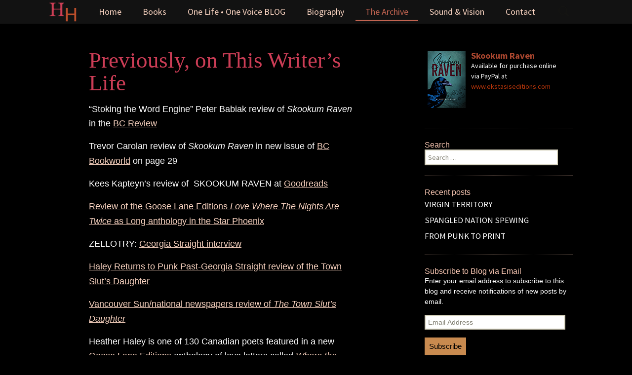

--- FILE ---
content_type: text/html; charset=UTF-8
request_url: http://heatherhaley.com/hh2/?page_id=74
body_size: 8804
content:
	<!DOCTYPE html>
	<!--[if IE 7]>
<html class="ie ie7" lang="en-US">
<![endif]-->
	<!--[if IE 8]>
<html class="ie ie8" lang="en-US">
<![endif]-->
	<!--[if !(IE 7) | !(IE 8)  ]><!-->
	<html lang="en-US">
	<!--<![endif]-->

	<head>
		<meta charset="UTF-8">
		<meta name="viewport" content="width=device-width">
		<title>
			The Archive | Heather Haley		</title>
		<link rel="profile" href="http://gmpg.org/xfn/11">
		<link rel="pingback" href="http://heatherhaley.com/hh2/xmlrpc.php">
		<!--[if lt IE 9]>
	<script src="http://heatherhaley.com/hh2/wp-content/themes/twentythirteen/js/html5.js"></script>
	<![endif]-->
		<meta name='robots' content='max-image-preview:large' />
<link rel='dns-prefetch' href='//s0.wp.com' />
<link rel='dns-prefetch' href='//secure.gravatar.com' />
<link rel='dns-prefetch' href='//fonts.googleapis.com' />
<link rel="alternate" type="application/rss+xml" title="Heather Haley &raquo; Feed" href="http://heatherhaley.com/hh2/?feed=rss2" />
<link rel="alternate" type="application/rss+xml" title="Heather Haley &raquo; Comments Feed" href="http://heatherhaley.com/hh2/?feed=comments-rss2" />
<script type="text/javascript">
window._wpemojiSettings = {"baseUrl":"https:\/\/s.w.org\/images\/core\/emoji\/14.0.0\/72x72\/","ext":".png","svgUrl":"https:\/\/s.w.org\/images\/core\/emoji\/14.0.0\/svg\/","svgExt":".svg","source":{"concatemoji":"http:\/\/heatherhaley.com\/hh2\/wp-includes\/js\/wp-emoji-release.min.js?ver=6.2.8"}};
/*! This file is auto-generated */
!function(e,a,t){var n,r,o,i=a.createElement("canvas"),p=i.getContext&&i.getContext("2d");function s(e,t){p.clearRect(0,0,i.width,i.height),p.fillText(e,0,0);e=i.toDataURL();return p.clearRect(0,0,i.width,i.height),p.fillText(t,0,0),e===i.toDataURL()}function c(e){var t=a.createElement("script");t.src=e,t.defer=t.type="text/javascript",a.getElementsByTagName("head")[0].appendChild(t)}for(o=Array("flag","emoji"),t.supports={everything:!0,everythingExceptFlag:!0},r=0;r<o.length;r++)t.supports[o[r]]=function(e){if(p&&p.fillText)switch(p.textBaseline="top",p.font="600 32px Arial",e){case"flag":return s("\ud83c\udff3\ufe0f\u200d\u26a7\ufe0f","\ud83c\udff3\ufe0f\u200b\u26a7\ufe0f")?!1:!s("\ud83c\uddfa\ud83c\uddf3","\ud83c\uddfa\u200b\ud83c\uddf3")&&!s("\ud83c\udff4\udb40\udc67\udb40\udc62\udb40\udc65\udb40\udc6e\udb40\udc67\udb40\udc7f","\ud83c\udff4\u200b\udb40\udc67\u200b\udb40\udc62\u200b\udb40\udc65\u200b\udb40\udc6e\u200b\udb40\udc67\u200b\udb40\udc7f");case"emoji":return!s("\ud83e\udef1\ud83c\udffb\u200d\ud83e\udef2\ud83c\udfff","\ud83e\udef1\ud83c\udffb\u200b\ud83e\udef2\ud83c\udfff")}return!1}(o[r]),t.supports.everything=t.supports.everything&&t.supports[o[r]],"flag"!==o[r]&&(t.supports.everythingExceptFlag=t.supports.everythingExceptFlag&&t.supports[o[r]]);t.supports.everythingExceptFlag=t.supports.everythingExceptFlag&&!t.supports.flag,t.DOMReady=!1,t.readyCallback=function(){t.DOMReady=!0},t.supports.everything||(n=function(){t.readyCallback()},a.addEventListener?(a.addEventListener("DOMContentLoaded",n,!1),e.addEventListener("load",n,!1)):(e.attachEvent("onload",n),a.attachEvent("onreadystatechange",function(){"complete"===a.readyState&&t.readyCallback()})),(e=t.source||{}).concatemoji?c(e.concatemoji):e.wpemoji&&e.twemoji&&(c(e.twemoji),c(e.wpemoji)))}(window,document,window._wpemojiSettings);
</script>
<style type="text/css">
img.wp-smiley,
img.emoji {
	display: inline !important;
	border: none !important;
	box-shadow: none !important;
	height: 1em !important;
	width: 1em !important;
	margin: 0 0.07em !important;
	vertical-align: -0.1em !important;
	background: none !important;
	padding: 0 !important;
}
</style>
	<link rel='stylesheet' id='wp-block-library-css' href='http://heatherhaley.com/hh2/wp-includes/css/dist/block-library/style.min.css?ver=6.2.8' type='text/css' media='all' />
<link rel='stylesheet' id='classic-theme-styles-css' href='http://heatherhaley.com/hh2/wp-includes/css/classic-themes.min.css?ver=6.2.8' type='text/css' media='all' />
<style id='global-styles-inline-css' type='text/css'>
body{--wp--preset--color--black: #000000;--wp--preset--color--cyan-bluish-gray: #abb8c3;--wp--preset--color--white: #ffffff;--wp--preset--color--pale-pink: #f78da7;--wp--preset--color--vivid-red: #cf2e2e;--wp--preset--color--luminous-vivid-orange: #ff6900;--wp--preset--color--luminous-vivid-amber: #fcb900;--wp--preset--color--light-green-cyan: #7bdcb5;--wp--preset--color--vivid-green-cyan: #00d084;--wp--preset--color--pale-cyan-blue: #8ed1fc;--wp--preset--color--vivid-cyan-blue: #0693e3;--wp--preset--color--vivid-purple: #9b51e0;--wp--preset--gradient--vivid-cyan-blue-to-vivid-purple: linear-gradient(135deg,rgba(6,147,227,1) 0%,rgb(155,81,224) 100%);--wp--preset--gradient--light-green-cyan-to-vivid-green-cyan: linear-gradient(135deg,rgb(122,220,180) 0%,rgb(0,208,130) 100%);--wp--preset--gradient--luminous-vivid-amber-to-luminous-vivid-orange: linear-gradient(135deg,rgba(252,185,0,1) 0%,rgba(255,105,0,1) 100%);--wp--preset--gradient--luminous-vivid-orange-to-vivid-red: linear-gradient(135deg,rgba(255,105,0,1) 0%,rgb(207,46,46) 100%);--wp--preset--gradient--very-light-gray-to-cyan-bluish-gray: linear-gradient(135deg,rgb(238,238,238) 0%,rgb(169,184,195) 100%);--wp--preset--gradient--cool-to-warm-spectrum: linear-gradient(135deg,rgb(74,234,220) 0%,rgb(151,120,209) 20%,rgb(207,42,186) 40%,rgb(238,44,130) 60%,rgb(251,105,98) 80%,rgb(254,248,76) 100%);--wp--preset--gradient--blush-light-purple: linear-gradient(135deg,rgb(255,206,236) 0%,rgb(152,150,240) 100%);--wp--preset--gradient--blush-bordeaux: linear-gradient(135deg,rgb(254,205,165) 0%,rgb(254,45,45) 50%,rgb(107,0,62) 100%);--wp--preset--gradient--luminous-dusk: linear-gradient(135deg,rgb(255,203,112) 0%,rgb(199,81,192) 50%,rgb(65,88,208) 100%);--wp--preset--gradient--pale-ocean: linear-gradient(135deg,rgb(255,245,203) 0%,rgb(182,227,212) 50%,rgb(51,167,181) 100%);--wp--preset--gradient--electric-grass: linear-gradient(135deg,rgb(202,248,128) 0%,rgb(113,206,126) 100%);--wp--preset--gradient--midnight: linear-gradient(135deg,rgb(2,3,129) 0%,rgb(40,116,252) 100%);--wp--preset--duotone--dark-grayscale: url('#wp-duotone-dark-grayscale');--wp--preset--duotone--grayscale: url('#wp-duotone-grayscale');--wp--preset--duotone--purple-yellow: url('#wp-duotone-purple-yellow');--wp--preset--duotone--blue-red: url('#wp-duotone-blue-red');--wp--preset--duotone--midnight: url('#wp-duotone-midnight');--wp--preset--duotone--magenta-yellow: url('#wp-duotone-magenta-yellow');--wp--preset--duotone--purple-green: url('#wp-duotone-purple-green');--wp--preset--duotone--blue-orange: url('#wp-duotone-blue-orange');--wp--preset--font-size--small: 13px;--wp--preset--font-size--medium: 20px;--wp--preset--font-size--large: 36px;--wp--preset--font-size--x-large: 42px;--wp--preset--spacing--20: 0.44rem;--wp--preset--spacing--30: 0.67rem;--wp--preset--spacing--40: 1rem;--wp--preset--spacing--50: 1.5rem;--wp--preset--spacing--60: 2.25rem;--wp--preset--spacing--70: 3.38rem;--wp--preset--spacing--80: 5.06rem;--wp--preset--shadow--natural: 6px 6px 9px rgba(0, 0, 0, 0.2);--wp--preset--shadow--deep: 12px 12px 50px rgba(0, 0, 0, 0.4);--wp--preset--shadow--sharp: 6px 6px 0px rgba(0, 0, 0, 0.2);--wp--preset--shadow--outlined: 6px 6px 0px -3px rgba(255, 255, 255, 1), 6px 6px rgba(0, 0, 0, 1);--wp--preset--shadow--crisp: 6px 6px 0px rgba(0, 0, 0, 1);}:where(.is-layout-flex){gap: 0.5em;}body .is-layout-flow > .alignleft{float: left;margin-inline-start: 0;margin-inline-end: 2em;}body .is-layout-flow > .alignright{float: right;margin-inline-start: 2em;margin-inline-end: 0;}body .is-layout-flow > .aligncenter{margin-left: auto !important;margin-right: auto !important;}body .is-layout-constrained > .alignleft{float: left;margin-inline-start: 0;margin-inline-end: 2em;}body .is-layout-constrained > .alignright{float: right;margin-inline-start: 2em;margin-inline-end: 0;}body .is-layout-constrained > .aligncenter{margin-left: auto !important;margin-right: auto !important;}body .is-layout-constrained > :where(:not(.alignleft):not(.alignright):not(.alignfull)){max-width: var(--wp--style--global--content-size);margin-left: auto !important;margin-right: auto !important;}body .is-layout-constrained > .alignwide{max-width: var(--wp--style--global--wide-size);}body .is-layout-flex{display: flex;}body .is-layout-flex{flex-wrap: wrap;align-items: center;}body .is-layout-flex > *{margin: 0;}:where(.wp-block-columns.is-layout-flex){gap: 2em;}.has-black-color{color: var(--wp--preset--color--black) !important;}.has-cyan-bluish-gray-color{color: var(--wp--preset--color--cyan-bluish-gray) !important;}.has-white-color{color: var(--wp--preset--color--white) !important;}.has-pale-pink-color{color: var(--wp--preset--color--pale-pink) !important;}.has-vivid-red-color{color: var(--wp--preset--color--vivid-red) !important;}.has-luminous-vivid-orange-color{color: var(--wp--preset--color--luminous-vivid-orange) !important;}.has-luminous-vivid-amber-color{color: var(--wp--preset--color--luminous-vivid-amber) !important;}.has-light-green-cyan-color{color: var(--wp--preset--color--light-green-cyan) !important;}.has-vivid-green-cyan-color{color: var(--wp--preset--color--vivid-green-cyan) !important;}.has-pale-cyan-blue-color{color: var(--wp--preset--color--pale-cyan-blue) !important;}.has-vivid-cyan-blue-color{color: var(--wp--preset--color--vivid-cyan-blue) !important;}.has-vivid-purple-color{color: var(--wp--preset--color--vivid-purple) !important;}.has-black-background-color{background-color: var(--wp--preset--color--black) !important;}.has-cyan-bluish-gray-background-color{background-color: var(--wp--preset--color--cyan-bluish-gray) !important;}.has-white-background-color{background-color: var(--wp--preset--color--white) !important;}.has-pale-pink-background-color{background-color: var(--wp--preset--color--pale-pink) !important;}.has-vivid-red-background-color{background-color: var(--wp--preset--color--vivid-red) !important;}.has-luminous-vivid-orange-background-color{background-color: var(--wp--preset--color--luminous-vivid-orange) !important;}.has-luminous-vivid-amber-background-color{background-color: var(--wp--preset--color--luminous-vivid-amber) !important;}.has-light-green-cyan-background-color{background-color: var(--wp--preset--color--light-green-cyan) !important;}.has-vivid-green-cyan-background-color{background-color: var(--wp--preset--color--vivid-green-cyan) !important;}.has-pale-cyan-blue-background-color{background-color: var(--wp--preset--color--pale-cyan-blue) !important;}.has-vivid-cyan-blue-background-color{background-color: var(--wp--preset--color--vivid-cyan-blue) !important;}.has-vivid-purple-background-color{background-color: var(--wp--preset--color--vivid-purple) !important;}.has-black-border-color{border-color: var(--wp--preset--color--black) !important;}.has-cyan-bluish-gray-border-color{border-color: var(--wp--preset--color--cyan-bluish-gray) !important;}.has-white-border-color{border-color: var(--wp--preset--color--white) !important;}.has-pale-pink-border-color{border-color: var(--wp--preset--color--pale-pink) !important;}.has-vivid-red-border-color{border-color: var(--wp--preset--color--vivid-red) !important;}.has-luminous-vivid-orange-border-color{border-color: var(--wp--preset--color--luminous-vivid-orange) !important;}.has-luminous-vivid-amber-border-color{border-color: var(--wp--preset--color--luminous-vivid-amber) !important;}.has-light-green-cyan-border-color{border-color: var(--wp--preset--color--light-green-cyan) !important;}.has-vivid-green-cyan-border-color{border-color: var(--wp--preset--color--vivid-green-cyan) !important;}.has-pale-cyan-blue-border-color{border-color: var(--wp--preset--color--pale-cyan-blue) !important;}.has-vivid-cyan-blue-border-color{border-color: var(--wp--preset--color--vivid-cyan-blue) !important;}.has-vivid-purple-border-color{border-color: var(--wp--preset--color--vivid-purple) !important;}.has-vivid-cyan-blue-to-vivid-purple-gradient-background{background: var(--wp--preset--gradient--vivid-cyan-blue-to-vivid-purple) !important;}.has-light-green-cyan-to-vivid-green-cyan-gradient-background{background: var(--wp--preset--gradient--light-green-cyan-to-vivid-green-cyan) !important;}.has-luminous-vivid-amber-to-luminous-vivid-orange-gradient-background{background: var(--wp--preset--gradient--luminous-vivid-amber-to-luminous-vivid-orange) !important;}.has-luminous-vivid-orange-to-vivid-red-gradient-background{background: var(--wp--preset--gradient--luminous-vivid-orange-to-vivid-red) !important;}.has-very-light-gray-to-cyan-bluish-gray-gradient-background{background: var(--wp--preset--gradient--very-light-gray-to-cyan-bluish-gray) !important;}.has-cool-to-warm-spectrum-gradient-background{background: var(--wp--preset--gradient--cool-to-warm-spectrum) !important;}.has-blush-light-purple-gradient-background{background: var(--wp--preset--gradient--blush-light-purple) !important;}.has-blush-bordeaux-gradient-background{background: var(--wp--preset--gradient--blush-bordeaux) !important;}.has-luminous-dusk-gradient-background{background: var(--wp--preset--gradient--luminous-dusk) !important;}.has-pale-ocean-gradient-background{background: var(--wp--preset--gradient--pale-ocean) !important;}.has-electric-grass-gradient-background{background: var(--wp--preset--gradient--electric-grass) !important;}.has-midnight-gradient-background{background: var(--wp--preset--gradient--midnight) !important;}.has-small-font-size{font-size: var(--wp--preset--font-size--small) !important;}.has-medium-font-size{font-size: var(--wp--preset--font-size--medium) !important;}.has-large-font-size{font-size: var(--wp--preset--font-size--large) !important;}.has-x-large-font-size{font-size: var(--wp--preset--font-size--x-large) !important;}
.wp-block-navigation a:where(:not(.wp-element-button)){color: inherit;}
:where(.wp-block-columns.is-layout-flex){gap: 2em;}
.wp-block-pullquote{font-size: 1.5em;line-height: 1.6;}
</style>
<link rel='stylesheet' id='twentythirteen-fonts-css' href='//fonts.googleapis.com/css?family=Source+Sans+Pro%3A300%2C400%2C700%2C300italic%2C400italic%2C700italic%7CBitter%3A400%2C700&#038;subset=latin%2Clatin-ext' type='text/css' media='all' />
<link rel='stylesheet' id='genericons-css' href='http://heatherhaley.com/hh2/wp-content/plugins/jetpack/_inc/genericons/genericons/genericons.css?ver=3.1' type='text/css' media='all' />
<link rel='stylesheet' id='twentythirteen-style-css' href='http://heatherhaley.com/hh2/wp-content/themes/twentythirteen/style.css?ver=2013-07-18' type='text/css' media='all' />
<!--[if lt IE 9]>
<link rel='stylesheet' id='twentythirteen-ie-css' href='http://heatherhaley.com/hh2/wp-content/themes/twentythirteen/css/ie.css?ver=2013-07-18' type='text/css' media='all' />
<![endif]-->
<link rel='stylesheet' id='jetpack-widget-social-icons-styles-css' href='http://heatherhaley.com/hh2/wp-content/plugins/jetpack/modules/widgets/social-icons/social-icons.css?ver=20170506' type='text/css' media='all' />
<link rel='stylesheet' id='jetpack_css-css' href='http://heatherhaley.com/hh2/wp-content/plugins/jetpack/css/jetpack.css?ver=6.1.5' type='text/css' media='all' />
<script type='text/javascript' src='http://heatherhaley.com/hh2/wp-includes/js/jquery/jquery.min.js?ver=3.6.4' id='jquery-core-js'></script>
<script type='text/javascript' src='http://heatherhaley.com/hh2/wp-includes/js/jquery/jquery-migrate.min.js?ver=3.4.0' id='jquery-migrate-js'></script>
<link rel="https://api.w.org/" href="http://heatherhaley.com/hh2/index.php?rest_route=/" /><link rel="alternate" type="application/json" href="http://heatherhaley.com/hh2/index.php?rest_route=/wp/v2/pages/74" /><link rel="EditURI" type="application/rsd+xml" title="RSD" href="http://heatherhaley.com/hh2/xmlrpc.php?rsd" />
<link rel="wlwmanifest" type="application/wlwmanifest+xml" href="http://heatherhaley.com/hh2/wp-includes/wlwmanifest.xml" />
<meta name="generator" content="WordPress 6.2.8" />
<link rel="canonical" href="http://heatherhaley.com/hh2/?page_id=74" />
<link rel='shortlink' href='http://heatherhaley.com/hh2/?p=74' />
<link rel="alternate" type="application/json+oembed" href="http://heatherhaley.com/hh2/index.php?rest_route=%2Foembed%2F1.0%2Fembed&#038;url=http%3A%2F%2Fheatherhaley.com%2Fhh2%2F%3Fpage_id%3D74" />
<link rel="alternate" type="text/xml+oembed" href="http://heatherhaley.com/hh2/index.php?rest_route=%2Foembed%2F1.0%2Fembed&#038;url=http%3A%2F%2Fheatherhaley.com%2Fhh2%2F%3Fpage_id%3D74&#038;format=xml" />

<link rel='dns-prefetch' href='//i0.wp.com'/>
<link rel='dns-prefetch' href='//i1.wp.com'/>
<link rel='dns-prefetch' href='//i2.wp.com'/>
<style type='text/css'>img#wpstats{display:none}</style>	<style type="text/css" id="twentythirteen-header-css">
			.site-title,
		.site-description {
			position: absolute;
			clip: rect(1px 1px 1px 1px); /* IE7 */
			clip: rect(1px, 1px, 1px, 1px);
		}
			.site-header .home-link {
			min-height: 0;
		}
		</style>
	
<!-- Jetpack Open Graph Tags -->
<meta property="og:type" content="article" />
<meta property="og:title" content="The Archive" />
<meta property="og:url" content="http://heatherhaley.com/hh2/?page_id=74" />
<meta property="og:description" content="Previously, on This Writer&#8217;s Life &#8220;Stoking the Word Engine&#8221; Peter Babiak review of Skookum Raven in the BC Review Trevor Carolan review of Skookum Raven in new issue of BC Bookwor…" />
<meta property="article:published_time" content="2014-07-09T11:55:03+00:00" />
<meta property="article:modified_time" content="2025-08-21T03:52:43+00:00" />
<meta property="og:site_name" content="Heather Haley" />
<meta property="og:image" content="https://s0.wp.com/i/blank.jpg" />
<meta property="og:locale" content="en_US" />
<meta name="twitter:text:title" content="The Archive" />
<meta name="twitter:card" content="summary" />

<!-- End Jetpack Open Graph Tags -->
		<style type="text/css" id="wp-custom-css">
			#booksale {
	display: flex;
	justify-content: space-around;
}
#booksale dl {
	margin-left: 0 !important;
}
#booksale img {
	max-width: 100% !important;
}
@media (min-width: 780px) {
	.home-main-text {
		margin-top: 70px;
	}
}
.contactheather h6 {
	color:#fad4c1;
	margin-top: 0;

}
.contactheather {
	display: flex;
	align-items: baseline;
	margin: -31px 0 -31px 0;
}
.contactheather .socialicons {
		display: flex;
    align-items: center;
    justify-content: space-around;
    width: 43%;
}		</style>
				<link rel="stylesheet" href="http://heatherhaley.com/hh2/wp-content/themes/twentythirteen/css/hh.
css" type="text/css" media="screen" />

	</head>

	<body class="page-template-default page page-id-74 sidebar">
		<div id="page" class="hfeed site">
			<header id="masthead" class="site-header" role="banner">
				<a class="home-link" href="http://heatherhaley.com/hh2/" title="Heather Haley" rel="home">
					<h1 class="site-title">
						Heather Haley					</h1>
					<h2 class="site-description">
						Poet, Songbird, Media Artist					</h2>
				</a>

				<div id="navbar" class="navbar">
					
					<nav id="site-navigation" class="navigation main-navigation" role="navigation"><div id="logo"></div>
						<h3 class="menu-toggle">
							Menu						</h3>
						<a class="screen-reader-text skip-link" href="#content" title="Skip to content">
							Skip to content						</a>
						<div class="menu-mainnav-container"><ul id="menu-mainnav" class="nav-menu"><li id="menu-item-25" class="menu-item menu-item-type-post_type menu-item-object-page menu-item-home menu-item-25"><a href="http://heatherhaley.com/hh2/">Home</a></li>
<li id="menu-item-29" class="menu-item menu-item-type-post_type menu-item-object-page menu-item-29"><a href="http://heatherhaley.com/hh2/?page_id=27">Books</a></li>
<li id="menu-item-135" class="menu-item menu-item-type-post_type menu-item-object-page menu-item-135"><a href="http://heatherhaley.com/hh2/?page_id=134">One Life • One Voice BLOG</a></li>
<li id="menu-item-33" class="menu-item menu-item-type-post_type menu-item-object-page menu-item-33"><a href="http://heatherhaley.com/hh2/?page_id=31">Biography</a></li>
<li id="menu-item-75" class="menu-item menu-item-type-post_type menu-item-object-page current-menu-item page_item page-item-74 current_page_item menu-item-75"><a href="http://heatherhaley.com/hh2/?page_id=74" aria-current="page">The Archive</a></li>
<li id="menu-item-84" class="menu-item menu-item-type-post_type menu-item-object-page menu-item-84"><a href="http://heatherhaley.com/hh2/?page_id=83">Sound &#038; Vision</a></li>
<li id="menu-item-87" class="menu-item menu-item-type-post_type menu-item-object-page menu-item-87"><a href="http://heatherhaley.com/hh2/?page_id=86">Contact</a></li>
</ul></div>						<form role="search" method="get" class="search-form" action="http://heatherhaley.com/hh2/">
				<label>
					<span class="screen-reader-text">Search for:</span>
					<input type="search" class="search-field" placeholder="Search &hellip;" value="" name="s" />
				</label>
				<input type="submit" class="search-submit" value="Search" />
			</form>					</nav>
					<!-- #site-navigation -->
				</div>
				<!-- #navbar -->
			</header>
			<!-- #masthead -->

			<div id="main" class="site-main">

	<div id="primary" class="content-area">
		<div id="content" class="site-content" role="main">

						
				<article id="post-74" class="post-74 page type-page status-publish hentry">
					<header class="entry-header">
						
						
					</header><!-- .entry-header -->

					<div class="entry-content">
						<div id="news">
<div class="main-text">
<h1><span class="heather">Previously, on This Writer&#8217;s Life</span></h1>
<p>&#8220;Stoking the Word Engine&#8221; Peter Babiak review of <em>Skookum Raven</em> in the <a href="https://thebcreview.ca/2022/09/20/1571-babiak-haley-raven/?fbclid=IwAR3d31MipxkSOn-2u_yU-mgHNJepCqpZY-vgYe7ckAUzWuq2varYq9a7FHw">BC Review</a></p>
<p>Trevor Carolan review of <em>Skookum Raven</em> in new issue of <a href="https://issuu.com/bcbookworld/docs/autumn_2021_bw_issue?fbclid=IwAR0nTWbTObsN-sFpvfDeyGMb-OZEh_tCNZ5Cw5hd5AMZzv3b06Prpjr5GNE">BC Bookworld</a> on page 29</p>
<p>Kees Kapteyn&#8217;s review of&nbsp; SKOOKUM RAVEN at <a href="https://www.goodreads.com/review/show/3646387275?book_show_action=false&amp;from_review_page=1">Goodreads</a></p>
<p><a href="http://www.thestarphoenix.com/Poets+love+letters+bound+together/11023467/story.html">Review of the Goose Lane Editions <em>Love Where The Nights Are Twice</em> as Long anthology in the Star Phoenix</a></p>
<p>ZELLOTRY: <a href="https://www.straight.com/music/967761/zellotry-conversation-heather-haley">Georgia Straight interview</a></p>
<p><a href="http://www.straight.com/life/435376/heather-haley-returns-punk-past-town-sluts-daughter">Haley Returns to Punk Past-Georgia Straight review of the Town Slut&#8217;s Daughter</a></p>
<p><a href="http://www.ottawacitizen.com/entertainment/books/Fiction+visceral+trip+through+Vancouver+punk+scene/10887551/story.html">Vancouver Sun/national newspapers review of <em>The Town Slut&#8217;s Daughter</em></a></p>
<p>Heather Haley is one of 130 Canadian poets featured in a new <a href="https://www.gooselane.com/">Goose Lane Editions</a> anthology of love letters called <a href="http://www.amazon.ca/Where-Nights-Are-Twice-Long/dp/0864923848"><em>Where the Nights are Twice as Long</em></a>.</p>
<p>Heather is collaborating with&nbsp;<a href="http://markdeutrom.com/">Mark Deutrom</a>, musician/composer/producer extraordinaire. Listen to their first outing,&nbsp;<a href="http://www.markdeutrom.com/essays/"><em>Voracious.</em></a></p>
<p>Heather will be reading new verse along with some favourites and excerpts from her debut novel, <a href="http://amzn.to/113yB4S"><em>The Town Slut&#8217;s Daughter</em></a> at the&nbsp; <a href="http://www.pandorascollective.com/what-we-do/events">Twisted Poets </a>Literary Salon, Cottage Bistro in Vancouver Thurs, Jan 29.</p>
<p>And she appears in a Geist magazine article about Vancouver&#8217;s female punk rockers. “<a href="http://bit.ly/geist95">Geist 95</a> is on newsstands now! See the full Table of Contents and order this brand-new issue for only $6. Our loudest issue yet features punk, politics and feminism by Connie Kuhns, etc.</p>
<p><a href="http://discussion.movingpoems.com/2014/11/erica-goss-ten-favorite-videos-made-by-women/"><em>Whore in the Eddy</em> by Heather Haley featured in Moving Poems Forum-<em>10 Favourite Videopoems by Women</em></a></p>
<p><a href="http://www.vancitybuzz.com/2014/09/book-launch-party-town-sluts-daughter/" target="_blank" rel="noopener">VanCity Buzz coverage of the book launch</a></p>
<p><a href="https://www.facebook.com/events/324973577674428/" target="_blank" rel="noopener">THE TOWN SLUT&#8217;S DAUGHTER Book Launch Party Bowen Island Style</a></p>
<p><a href="http://www.thecinematheque.ca/visible-verse-2014-festival" target="_blank" rel="noopener">The Cinematheque&#8217;s announcement of upcoming Visible Verse Festival which I host and curate<br />
</a><a href="http://waxpoetryart.com/issues/0306/content/heatherhaley.html" target="_blank" rel="noopener">Feature/interview on me and Visible Verse Festival at Wax Poetry zine<br />
</a><a href="http://www.connotationpress.com/video-poetry/2124-the-third-form-with-erica-goss-december-2013" target="_blank" rel="noopener">The Art of Heather Haley-Interview/article with Erica Goss of The Third Form column at Connotation Press<br />
</a></p>
</div>
</div>
											</div><!-- .entry-content -->

					<footer class="entry-meta">
											</footer><!-- .entry-meta -->
				</article><!-- #post -->

				
<div id="comments" class="comments-area">

	
	
</div><!-- #comments -->			
		</div><!-- #content -->
	</div><!-- #primary -->

	<div id="tertiary" class="sidebar-container" role="complementary">
		<div class="sidebar-inner">
			<div class="widget-area">
				<aside id="text-6" class="widget widget_text">			<div class="textwidget"><div id="booksale">

<img src="https://i2.wp.com/heatherhaley.com/hh2/wp-content/uploads/2020/09/SkookumRaven_cover2.png?w=604" alt="" data-recalc-dims="1" />
<dl>
 	<dt>Skookum Raven</dt>
 	<dd>Available for purchase online via PayPal at <a href="http://www.ekstasiseditions.com/?fbclid=IwAR06XTARbWtATk7RRsroORnt4T56l68AHIEQAQqjHYP_0PBLHkKCmQ4SPXU" target="_blank" rel="noopener">www.ekstasiseditions.com</a></dd>
</dl>
</div></div>
		</aside><aside id="search-10" class="widget widget_search"><h3 class="widget-title">Search</h3><form role="search" method="get" class="search-form" action="http://heatherhaley.com/hh2/">
				<label>
					<span class="screen-reader-text">Search for:</span>
					<input type="search" class="search-field" placeholder="Search &hellip;" value="" name="s" />
				</label>
				<input type="submit" class="search-submit" value="Search" />
			</form></aside>
		<aside id="recent-posts-6" class="widget widget_recent_entries">
		<h3 class="widget-title">Recent posts</h3>
		<ul>
											<li>
					<a href="http://heatherhaley.com/hh2/?p=14982">VIRGIN TERRITORY</a>
									</li>
											<li>
					<a href="http://heatherhaley.com/hh2/?p=14972">SPANGLED NATION SPEWING</a>
									</li>
											<li>
					<a href="http://heatherhaley.com/hh2/?p=14796">FROM PUNK TO PRINT</a>
									</li>
					</ul>

		</aside><aside id="blog_subscription-2" class="widget jetpack_subscription_widget"><h3 class="widget-title">Subscribe to Blog via Email</h3>
			<form action="#" method="post" accept-charset="utf-8" id="subscribe-blog-blog_subscription-2">
				<div id="subscribe-text"><p>Enter your email address to subscribe to this blog and receive notifications of new posts by email.</p>
</div>					<p id="subscribe-email">
						<label id="jetpack-subscribe-label" for="subscribe-field-blog_subscription-2">
							Email Address						</label>
						<input type="email" name="email" required="required" class="required" value="" id="subscribe-field-blog_subscription-2" placeholder="Email Address" />
					</p>

					<p id="subscribe-submit">
						<input type="hidden" name="action" value="subscribe" />
						<input type="hidden" name="source" value="http://heatherhaley.com/hh2/?page_id=74" />
						<input type="hidden" name="sub-type" value="widget" />
						<input type="hidden" name="redirect_fragment" value="blog_subscription-2" />
												<input type="submit" value="Subscribe" name="jetpack_subscriptions_widget" />
					</p>
							</form>

			<script>
			/*
			Custom functionality for safari and IE
			 */
			(function( d ) {
				// In case the placeholder functionality is available we remove labels
				if ( ( 'placeholder' in d.createElement( 'input' ) ) ) {
					var label = d.querySelector( 'label[for=subscribe-field-blog_subscription-2]' );
						label.style.clip 	 = 'rect(1px, 1px, 1px, 1px)';
						label.style.position = 'absolute';
						label.style.height   = '1px';
						label.style.width    = '1px';
						label.style.overflow = 'hidden';
				}

				// Make sure the email value is filled in before allowing submit
				var form = d.getElementById('subscribe-blog-blog_subscription-2'),
					input = d.getElementById('subscribe-field-blog_subscription-2'),
					handler = function( event ) {
						if ( '' === input.value ) {
							input.focus();

							if ( event.preventDefault ){
								event.preventDefault();
							}

							return false;
						}
					};

				if ( window.addEventListener ) {
					form.addEventListener( 'submit', handler, false );
				} else {
					form.attachEvent( 'onsubmit', handler );
				}
			})( document );
			</script>
				
</aside>			</div><!-- .widget-area -->
		</div><!-- .sidebar-inner -->
	</div><!-- #tertiary -->

</div>
<!-- #main -->
<footer id="colophon" class="site-footer" role="contentinfo">
	

</footer>
<!-- #colophon -->
</div>
<!-- #page -->

	<div style="display:none">
	</div>
<script type='text/javascript' src='http://heatherhaley.com/hh2/wp-content/plugins/jetpack/_inc/build/photon/photon.min.js?ver=20130122' id='jetpack-photon-js'></script>
<script type='text/javascript' src='https://s0.wp.com/wp-content/js/devicepx-jetpack.js?ver=202603' id='devicepx-js'></script>
<script type='text/javascript' src='https://secure.gravatar.com/js/gprofiles.js?ver=2026Janaa' id='grofiles-cards-js'></script>
<script type='text/javascript' id='wpgroho-js-extra'>
/* <![CDATA[ */
var WPGroHo = {"my_hash":""};
/* ]]> */
</script>
<script type='text/javascript' src='http://heatherhaley.com/hh2/wp-content/plugins/jetpack/modules/wpgroho.js?ver=6.2.8' id='wpgroho-js'></script>
<script type='text/javascript' src='http://heatherhaley.com/hh2/wp-content/themes/twentythirteen/js/functions.js?ver=2014-03-18' id='twentythirteen-script-js'></script>
<script type='text/javascript' src='https://stats.wp.com/e-202603.js' async='async' defer='defer'></script>
<script type='text/javascript'>
	_stq = window._stq || [];
	_stq.push([ 'view', {v:'ext',j:'1:6.1.5',blog:'73894491',post:'74',tz:'0',srv:'heatherhaley.com'} ]);
	_stq.push([ 'clickTrackerInit', '73894491', '74' ]);
</script>
</body>

</html>

--- FILE ---
content_type: text/css
request_url: http://heatherhaley.com/hh2/wp-content/themes/twentythirteen/css/hh.css
body_size: 2303
content:
body,
.site,
.comment-respond {
	background-color: #000;
	color: #fff;
}
.entry-header,
.entry-content,
.entry-summary,
.entry-meta {
	width: 95%;
	max-width: inherit;
}
h1,
h2,
h3,
h4,
h5,
h6,
p,
.widget .widget-title {
	/* font-family: 'Open Sans', sans-serif;*/
	font-family: 'PT Sans', sans-serif;
	font-weight: normal;
	font-style: normal;
}
.hentry {
	padding: 0;
}
button,
input[type="submit"],
input[type="button"],
input[type="reset"],
a.button {
	border: none;
	background: #c88a4f;
	color: #000;
	display: block;
	border-radius: 0;
	font-size: 110%;
	padding: 9px;
	margin-top: 10px;
}
a.button {
	display: inline-block;
}
button:hover,
a.button:hover,
input[type="submit"]:hover,
input[type="button"]:hover,
input[type="reset"]:hover,
button:active,
input[type="submit"]:active,
input[type="button"]:active,
input[type="reset"]:active,
button:focus,
input[type="submit"]:focus,
input[type="button"]:focus,
input[type="reset"]:focus {
	background: #ab472f;
	color: #fff;
	padding: 9px;
	border: none;
	text-decoration: none;
}
dd {
	margin: 0;
}
.archive-title,
.archive-meta {
	background: none;
	font-style: normal;
}
.archive-header {
	background: none;
	padding: 0;
}
a.large-link,
#news a,
#sound-vision a {
	font-size: 18px;
	color: #fad4c1;
	margin: 15px 0;
	text-decoration: underline;
}
#sound-vision a {
	display: block;
}
a.large-link:hover,
#news a:hover,
#sound-vision a:hover {
	color: #ea9629;
}
#pgc-2-0-0 {
	width: 55%;
	margin-right: 50px!important;
}
#pgc-2-0-1 {
	width: 40%
}
#pg-2-0 .panel-grid-cell {
	float: left
}
.panel-grid-cell .panel {
	margin-bottom: 20px
}
.panel-grid-cell .panel:last-child {
	margin-bottom: 0 !important
}
.panel-grid {
	margin: 0 -0px 0 -0px
}
.panel-grid-cell {
	padding: 0 0px 0 0px
}
/*Blog*/

.entry-header {
	margin-bottom: 15px;
}
.entry-title {
	display: none;
}
.entry-title.article-title,
h1.entry-title {
	display: inline-block;
}
.single .entry-title {
	display: inline-block;
	margin: 0;
	padding: 0;
}
.entry-title,
.entry-title a {
	color: #cc3d56;
	font-size: 25px;
	padding-top: 20px;
}
.single h1 {
	color: #cc3d56;
	font-size: 30px;
	margin-bottom: 0;
}
.single h1.entry-title {
	font-size: 200%;
	margin-top: 15px;
}
h1.entry-title a {
	font-size: 20px;
}
p {
	margin-bottom: 16px;
}
.post-navigation,
.no-comments {
	background: none;
}
.sidebar .entry-header .entry-meta {
	margin: 0;
}
.entry-meta a {
	color: #ccc;
}
.comments-link a {
	color: #cc3d56;
	font-size: 120%;
}
.comments-area {
	margin-top: -25px;
}
a.more-link {
	display: block;
}
.paging-navigation {
	background: #000;
	padding: 20px 0;
}
.paging-navigation .nav-previous,
.paging-navigation .nav-next {
	display: inline-block;
	vertical-align: middle;
}
.paging-navigation .nav-previous .meta-nav,
.paging-navigation .nav-next .meta-nav {
	width: 45px;
	height: 45px;
	padding: 0;
}
.widget_recent-posts .post-date:before,
.widget_recent_entries .post-date:before {
	display: inline-block;
	font: 16px/1 Genericons;
	vertical-align: text-bottom;
}
/*Widgets*/

.widget {
	background: none;
	padding: 0;
	border-bottom: 1px dotted #433630;
	padding-bottom: 20px;
}
.widget_recent-posts,
.home-main-text,
.book-main-text,
.main-text {
	max-width: 90%;
}
.book-main-text {
	margin-left: 25px;
}
.widget h3 {
	color: #f9c7b3;
	font-size: 115%!important
}
.widget_recent-posts a,
.widget_recent_entries a {
	color: #fff;
	font-size: 120%;
	display: inline-block;
	line-height: 120%;
}
.widget_recent-posts a:hover,
.widget_recent-posts .post-date,
.widget_recent-entries a:hover,
.widget_recent_entries .post-date {
	color: #cc3d56;
}
.widget_recent-posts .post-date,
.widget_recent_entries .post-date {
	float: right;
	font-weight: normal;
}
.widget_recent-posts .post-date:before,
.widget_recent_entries .post-date:before {
	content: "\f303";
}
.widget .widget-title {
	margin-bottom: 0;
}
/*Navbar*/

.navbar {
	background-color: #121212;
	color: #fff;
}
.nav-menu .current_page_item > a,
.nav-menu .current_page_ancestor > a,
.nav-menu .current-menu-item > a,
.nav-menu .current-menu-ancestor > a {
	color: #c26451;
	font-style: normal;
	border-bottom: 3px solid #c26451;
}
.nav-menu li a {
	color: #fad4c1;
	font-style: normal;
	font-size: 18px;
	padding: 15px 20px 7px 20px;
}
#logo {
	width: 60px;
	height: 43px;
	background: url(../images/hh.png) no-repeat left top;
	float: left;
	margin: 5px 20px 0 0;
}
/*END navbar*/

/*Home page*/

.home-main-text h2,
.book-main-text h2,
.main-text h2 {
	font-size: 110%;
	padding: 0;
	margin: 0 0 5px;
}
h1,
h2,
h3 {
	font-style: normal;
}
.home-main-text h1,
.book-main-text h1,
h1.main-header,
.main-text h1 {
	margin: 0;
	font-size: 45px;
	line-height: 100%;
	color: #cc3d56;
}
.heather,
.bio-section dt {
	color: #cc3d56;
}
.heather {
	font-family: 'PT Serif', serif;
	font-weight: normal;
}
.haley {
	color: #ab472f;
}
h2,
h3.scl-links-title {
	color: #fad4c1;
	margin: 3px 0;
	font-size: 140%;
	line-height: 150%;
}
.home-main-text p,
.book-main-text p,
.main-text p {
	line-height: 160%;
	font-size: 115%;
}
#booksale {
	padding-bottom: 20px;
}
.books #booksale {
	border-top: 1px dotted #433630;
	padding-top: 20px;
}
#booksale img {
	display: inline-block;
	vertical-align: top;
	max-width: 21%;
	width: 77px;
	height: auto;
}
#booksale dl {
	display: inline-block;
	width: 60%;
}
#booksale dl {
	margin-left: 20px;
}
#booksale dt {
	color: #ac472f;
	font-size: 130%;
	margin: 0;
	padding: 0;
	line-height: 110%;
}
#booksale.bookpage dt {
	font-size: 150%;
}
#booksale.bookpage dd {
	font-size: 130%;
}
#booksale.bookpage button {
	font-size: 120%;
}
.widget_sow-image {
	border: none;
}
#scl-links {
	display: inline-block;
	vertical-align: baseline;
}
#scl-links a {
	background: url("http://heatherhaley.com/hh2/wp-content/uploads/2014/11/social.gif") no-repeat left top;
	display: inline-block;
	vertical-align: top;
	width: 35px;
	height: 35px;
	margin-right: 5px;
	border: 1px solid #000;
}
#scl-links a:hover {
	border-color: #ac472f;
}
#scl-links a.fb {
	background-position: left top;
}
#scl-links a.twitter {
	background-position: left -35px;
}
#scl-links a.youtube {
	background-position: left -107px;
}
h3.scl-links-title {
	font-size: 100%;
	margin-top: -53px;
}
a.credit-link {
	font-size: 90%;
	text-decoration: underline;
	display: block;
	padding-top: 8px;
}
/*END home page*/

/*Biography*/

.bio-section {
	padding-top: 10px;
}
.bio-section dt {
	padding-bottom: 3px;
}
a.bio-link {
	display: block;
	margin-top: 5px;
	text-align: right;
}
h1+p {
	margin-top: 15px;
}
/*Contact form*/

.contact {
	margin-top: 50px;
}
#contact-form {
	margin-top: 30px;
}
#contact-form h2 {
	font-size: 150%;
	margin: 5px 0 17px 0;
	color: #fad4c1;
}
.textwidget input[type='text'],
.textwidget input[type='email'],
.textwidget textarea {
	max-width: 98%;
}
/*Landing page*/

.townslut #pgc-2-0-0 {
	width: 40%;
}
.townslut .home-main-text {
	margin-top: 40px;
}
.townslut .home-main-text h1 {
	font-size: 260%;
}
.townslut .home-main-text h2 {
	font-size: 180%;
}
@media (max-width: 1150px) {
	#logo {
		margin-left: 20px;
	}
}
@media (min-width: 780px) {
	.home-main-text,
	.main-text {
		margin-top: 36px;
		min-width: 305px;
	}
	.home-main-text {
		margin-top: 50px;
	}
	.entry-content {
		max-width: 1170px;
	}
}
@media (max-width: 780px) {
	#pg-2-0 .panel-grid-cell {
		float: none
	}
	#pg-2-0 .panel-grid-cell {
		width: auto
	}
	#pgc-2-0-0 {
		margin-bottom: 20px
	}
	.panel-grid {
		margin-left: 0 !important;
		margin-right: 0 !important;
	}
	.panel-grid-cell {
		padding: 0 !important;
	}
	#logo {
		margin-left: 20px;
	}
}
@media (max-width: 375px) {
	/*
	h1 span {
		display: block;
	}
	
*/
	.so-widget-image {
		margin: 0 auto;
	}
	.home-main-text h1,
	.book-main-text h1,
	h1.main-header,
	.main-text h1 {
		font-size: 195%;
	}
	.home-main-text h1 {
		font-size: 260%;
	}
	a.large-link,
	#news a,
	#sound-vision a {
		font-size: 16px;
	}
	.site-main .sidebar-container {
		width: 95%;
		margin-left: 15px;
	}
	#pgc-2-0-0 {
		margin-right: 0!important;
	}
	a.credit-link {
		text-align: left;
	}
	#scl-links-container {
		position: absolute;
		bottom: 10px;
		left: 20px;
	}
	.widget {
		padding-bottom: 0;
	}
	h3.scl-links-title {
		display: inline;
		padding-right: 10px;
	}
	.home #booksale {
		border-bottom: 1px dotted #433630;
		margin-bottom: 50px;
	}
	.panel-grid-cell .panel {
		margin-bottom: 7px;
	}
	.contact-image {
		display: none;
	}
	.contact {
		margin-top: 0;
	}
	.contact-form textarea {
		width: 98%;
	}
}